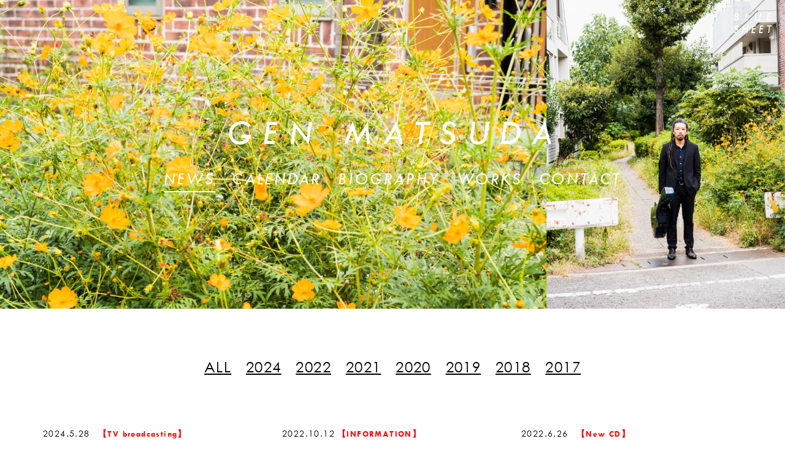

--- FILE ---
content_type: text/html; charset=UTF-8
request_url: https://genmatsuda.b-sheet.jp/en/category/news/
body_size: 14334
content:
<!DOCTYPE html>
<html lang="en-US">
<head>
	<meta charset="UTF-8">
	<meta name="viewport" content="width=device-width, initial-scale=1">
	<meta name='robots' content='noindex, follow' />
	<style>img:is([sizes="auto" i], [sizes^="auto," i]) { contain-intrinsic-size: 3000px 1500px }</style>
	
	<!-- This site is optimized with the Yoast SEO plugin v26.8 - https://yoast.com/product/yoast-seo-wordpress/ -->
	<title>NEWS アーカイブ - GEN MATSUDA</title>
	<meta property="og:locale" content="en_US" />
	<meta property="og:type" content="article" />
	<meta property="og:title" content="NEWS アーカイブ - GEN MATSUDA" />
	<meta property="og:url" content="https://genmatsuda.b-sheet.jp/category/news/" />
	<meta property="og:site_name" content="GEN MATSUDA" />
	<meta property="og:image" content="https://genmatsuda.b-sheet.jp/wp-content/uploads/2018/10/sns_gen.png" />
	<meta property="og:image:width" content="1200" />
	<meta property="og:image:height" content="630" />
	<meta property="og:image:type" content="image/png" />
	<meta name="twitter:card" content="summary_large_image" />
	<script type="application/ld+json" class="yoast-schema-graph">{"@context":"https://schema.org","@graph":[{"@type":"CollectionPage","@id":"https://genmatsuda.b-sheet.jp/category/news/","url":"https://genmatsuda.b-sheet.jp/category/news/","name":"NEWS アーカイブ - GEN MATSUDA","isPartOf":{"@id":"https://genmatsuda.b-sheet.jp/#website"},"breadcrumb":{"@id":"https://genmatsuda.b-sheet.jp/category/news/#breadcrumb"},"inLanguage":"en-US"},{"@type":"BreadcrumbList","@id":"https://genmatsuda.b-sheet.jp/category/news/#breadcrumb","itemListElement":[{"@type":"ListItem","position":1,"name":"ホーム","item":"https://genmatsuda.b-sheet.jp/"},{"@type":"ListItem","position":2,"name":"NEWS"}]},{"@type":"WebSite","@id":"https://genmatsuda.b-sheet.jp/#website","url":"https://genmatsuda.b-sheet.jp/","name":"GEN MATSUDA","description":"松田弦（Gen Matsuda）は東京国際ギターコンクール、アントニー国際ギターコンクール第1位のクラシックギタリスト。朴葵姫らとのタレガ・ギターカルテットでも活躍。2016年Ｂ→Ｃ出演。高知県出身。CD「武満徹：海へ」「エヴァ―グリーン」","potentialAction":[{"@type":"SearchAction","target":{"@type":"EntryPoint","urlTemplate":"https://genmatsuda.b-sheet.jp/?s={search_term_string}"},"query-input":{"@type":"PropertyValueSpecification","valueRequired":true,"valueName":"search_term_string"}}],"inLanguage":"en-US"}]}</script>
	<!-- / Yoast SEO plugin. -->


<link rel='dns-prefetch' href='//stats.wp.com' />
<link rel='dns-prefetch' href='//v0.wordpress.com' />
<link rel="alternate" type="application/rss+xml" title="GEN MATSUDA &raquo; Feed" href="https://genmatsuda.b-sheet.jp/en/feed/" />
<link rel="alternate" type="application/rss+xml" title="GEN MATSUDA &raquo; Comments Feed" href="https://genmatsuda.b-sheet.jp/en/comments/feed/" />
<link rel="alternate" type="application/rss+xml" title="GEN MATSUDA &raquo; NEWS Category Feed" href="https://genmatsuda.b-sheet.jp/en/category/news/feed/" />
<script type="text/javascript">
/* <![CDATA[ */
window._wpemojiSettings = {"baseUrl":"https:\/\/s.w.org\/images\/core\/emoji\/16.0.1\/72x72\/","ext":".png","svgUrl":"https:\/\/s.w.org\/images\/core\/emoji\/16.0.1\/svg\/","svgExt":".svg","source":{"concatemoji":"https:\/\/genmatsuda.b-sheet.jp\/wp-includes\/js\/wp-emoji-release.min.js?ver=6.8.3"}};
/*! This file is auto-generated */
!function(s,n){var o,i,e;function c(e){try{var t={supportTests:e,timestamp:(new Date).valueOf()};sessionStorage.setItem(o,JSON.stringify(t))}catch(e){}}function p(e,t,n){e.clearRect(0,0,e.canvas.width,e.canvas.height),e.fillText(t,0,0);var t=new Uint32Array(e.getImageData(0,0,e.canvas.width,e.canvas.height).data),a=(e.clearRect(0,0,e.canvas.width,e.canvas.height),e.fillText(n,0,0),new Uint32Array(e.getImageData(0,0,e.canvas.width,e.canvas.height).data));return t.every(function(e,t){return e===a[t]})}function u(e,t){e.clearRect(0,0,e.canvas.width,e.canvas.height),e.fillText(t,0,0);for(var n=e.getImageData(16,16,1,1),a=0;a<n.data.length;a++)if(0!==n.data[a])return!1;return!0}function f(e,t,n,a){switch(t){case"flag":return n(e,"\ud83c\udff3\ufe0f\u200d\u26a7\ufe0f","\ud83c\udff3\ufe0f\u200b\u26a7\ufe0f")?!1:!n(e,"\ud83c\udde8\ud83c\uddf6","\ud83c\udde8\u200b\ud83c\uddf6")&&!n(e,"\ud83c\udff4\udb40\udc67\udb40\udc62\udb40\udc65\udb40\udc6e\udb40\udc67\udb40\udc7f","\ud83c\udff4\u200b\udb40\udc67\u200b\udb40\udc62\u200b\udb40\udc65\u200b\udb40\udc6e\u200b\udb40\udc67\u200b\udb40\udc7f");case"emoji":return!a(e,"\ud83e\udedf")}return!1}function g(e,t,n,a){var r="undefined"!=typeof WorkerGlobalScope&&self instanceof WorkerGlobalScope?new OffscreenCanvas(300,150):s.createElement("canvas"),o=r.getContext("2d",{willReadFrequently:!0}),i=(o.textBaseline="top",o.font="600 32px Arial",{});return e.forEach(function(e){i[e]=t(o,e,n,a)}),i}function t(e){var t=s.createElement("script");t.src=e,t.defer=!0,s.head.appendChild(t)}"undefined"!=typeof Promise&&(o="wpEmojiSettingsSupports",i=["flag","emoji"],n.supports={everything:!0,everythingExceptFlag:!0},e=new Promise(function(e){s.addEventListener("DOMContentLoaded",e,{once:!0})}),new Promise(function(t){var n=function(){try{var e=JSON.parse(sessionStorage.getItem(o));if("object"==typeof e&&"number"==typeof e.timestamp&&(new Date).valueOf()<e.timestamp+604800&&"object"==typeof e.supportTests)return e.supportTests}catch(e){}return null}();if(!n){if("undefined"!=typeof Worker&&"undefined"!=typeof OffscreenCanvas&&"undefined"!=typeof URL&&URL.createObjectURL&&"undefined"!=typeof Blob)try{var e="postMessage("+g.toString()+"("+[JSON.stringify(i),f.toString(),p.toString(),u.toString()].join(",")+"));",a=new Blob([e],{type:"text/javascript"}),r=new Worker(URL.createObjectURL(a),{name:"wpTestEmojiSupports"});return void(r.onmessage=function(e){c(n=e.data),r.terminate(),t(n)})}catch(e){}c(n=g(i,f,p,u))}t(n)}).then(function(e){for(var t in e)n.supports[t]=e[t],n.supports.everything=n.supports.everything&&n.supports[t],"flag"!==t&&(n.supports.everythingExceptFlag=n.supports.everythingExceptFlag&&n.supports[t]);n.supports.everythingExceptFlag=n.supports.everythingExceptFlag&&!n.supports.flag,n.DOMReady=!1,n.readyCallback=function(){n.DOMReady=!0}}).then(function(){return e}).then(function(){var e;n.supports.everything||(n.readyCallback(),(e=n.source||{}).concatemoji?t(e.concatemoji):e.wpemoji&&e.twemoji&&(t(e.twemoji),t(e.wpemoji)))}))}((window,document),window._wpemojiSettings);
/* ]]> */
</script>
<style id='wp-emoji-styles-inline-css' type='text/css'>

	img.wp-smiley, img.emoji {
		display: inline !important;
		border: none !important;
		box-shadow: none !important;
		height: 1em !important;
		width: 1em !important;
		margin: 0 0.07em !important;
		vertical-align: -0.1em !important;
		background: none !important;
		padding: 0 !important;
	}
</style>
<link rel='stylesheet' id='wp-block-library-css' href='https://genmatsuda.b-sheet.jp/wp-includes/css/dist/block-library/style.min.css?ver=6.8.3' type='text/css' media='all' />
<style id='classic-theme-styles-inline-css' type='text/css'>
/*! This file is auto-generated */
.wp-block-button__link{color:#fff;background-color:#32373c;border-radius:9999px;box-shadow:none;text-decoration:none;padding:calc(.667em + 2px) calc(1.333em + 2px);font-size:1.125em}.wp-block-file__button{background:#32373c;color:#fff;text-decoration:none}
</style>
<link rel='stylesheet' id='mediaelement-css' href='https://genmatsuda.b-sheet.jp/wp-includes/js/mediaelement/mediaelementplayer-legacy.min.css?ver=4.2.17' type='text/css' media='all' />
<link rel='stylesheet' id='wp-mediaelement-css' href='https://genmatsuda.b-sheet.jp/wp-includes/js/mediaelement/wp-mediaelement.min.css?ver=6.8.3' type='text/css' media='all' />
<style id='jetpack-sharing-buttons-style-inline-css' type='text/css'>
.jetpack-sharing-buttons__services-list{display:flex;flex-direction:row;flex-wrap:wrap;gap:0;list-style-type:none;margin:5px;padding:0}.jetpack-sharing-buttons__services-list.has-small-icon-size{font-size:12px}.jetpack-sharing-buttons__services-list.has-normal-icon-size{font-size:16px}.jetpack-sharing-buttons__services-list.has-large-icon-size{font-size:24px}.jetpack-sharing-buttons__services-list.has-huge-icon-size{font-size:36px}@media print{.jetpack-sharing-buttons__services-list{display:none!important}}.editor-styles-wrapper .wp-block-jetpack-sharing-buttons{gap:0;padding-inline-start:0}ul.jetpack-sharing-buttons__services-list.has-background{padding:1.25em 2.375em}
</style>
<style id='global-styles-inline-css' type='text/css'>
:root{--wp--preset--aspect-ratio--square: 1;--wp--preset--aspect-ratio--4-3: 4/3;--wp--preset--aspect-ratio--3-4: 3/4;--wp--preset--aspect-ratio--3-2: 3/2;--wp--preset--aspect-ratio--2-3: 2/3;--wp--preset--aspect-ratio--16-9: 16/9;--wp--preset--aspect-ratio--9-16: 9/16;--wp--preset--color--black: #000000;--wp--preset--color--cyan-bluish-gray: #abb8c3;--wp--preset--color--white: #ffffff;--wp--preset--color--pale-pink: #f78da7;--wp--preset--color--vivid-red: #cf2e2e;--wp--preset--color--luminous-vivid-orange: #ff6900;--wp--preset--color--luminous-vivid-amber: #fcb900;--wp--preset--color--light-green-cyan: #7bdcb5;--wp--preset--color--vivid-green-cyan: #00d084;--wp--preset--color--pale-cyan-blue: #8ed1fc;--wp--preset--color--vivid-cyan-blue: #0693e3;--wp--preset--color--vivid-purple: #9b51e0;--wp--preset--gradient--vivid-cyan-blue-to-vivid-purple: linear-gradient(135deg,rgba(6,147,227,1) 0%,rgb(155,81,224) 100%);--wp--preset--gradient--light-green-cyan-to-vivid-green-cyan: linear-gradient(135deg,rgb(122,220,180) 0%,rgb(0,208,130) 100%);--wp--preset--gradient--luminous-vivid-amber-to-luminous-vivid-orange: linear-gradient(135deg,rgba(252,185,0,1) 0%,rgba(255,105,0,1) 100%);--wp--preset--gradient--luminous-vivid-orange-to-vivid-red: linear-gradient(135deg,rgba(255,105,0,1) 0%,rgb(207,46,46) 100%);--wp--preset--gradient--very-light-gray-to-cyan-bluish-gray: linear-gradient(135deg,rgb(238,238,238) 0%,rgb(169,184,195) 100%);--wp--preset--gradient--cool-to-warm-spectrum: linear-gradient(135deg,rgb(74,234,220) 0%,rgb(151,120,209) 20%,rgb(207,42,186) 40%,rgb(238,44,130) 60%,rgb(251,105,98) 80%,rgb(254,248,76) 100%);--wp--preset--gradient--blush-light-purple: linear-gradient(135deg,rgb(255,206,236) 0%,rgb(152,150,240) 100%);--wp--preset--gradient--blush-bordeaux: linear-gradient(135deg,rgb(254,205,165) 0%,rgb(254,45,45) 50%,rgb(107,0,62) 100%);--wp--preset--gradient--luminous-dusk: linear-gradient(135deg,rgb(255,203,112) 0%,rgb(199,81,192) 50%,rgb(65,88,208) 100%);--wp--preset--gradient--pale-ocean: linear-gradient(135deg,rgb(255,245,203) 0%,rgb(182,227,212) 50%,rgb(51,167,181) 100%);--wp--preset--gradient--electric-grass: linear-gradient(135deg,rgb(202,248,128) 0%,rgb(113,206,126) 100%);--wp--preset--gradient--midnight: linear-gradient(135deg,rgb(2,3,129) 0%,rgb(40,116,252) 100%);--wp--preset--font-size--small: 13px;--wp--preset--font-size--medium: 20px;--wp--preset--font-size--large: 36px;--wp--preset--font-size--x-large: 42px;--wp--preset--spacing--20: 0.44rem;--wp--preset--spacing--30: 0.67rem;--wp--preset--spacing--40: 1rem;--wp--preset--spacing--50: 1.5rem;--wp--preset--spacing--60: 2.25rem;--wp--preset--spacing--70: 3.38rem;--wp--preset--spacing--80: 5.06rem;--wp--preset--shadow--natural: 6px 6px 9px rgba(0, 0, 0, 0.2);--wp--preset--shadow--deep: 12px 12px 50px rgba(0, 0, 0, 0.4);--wp--preset--shadow--sharp: 6px 6px 0px rgba(0, 0, 0, 0.2);--wp--preset--shadow--outlined: 6px 6px 0px -3px rgba(255, 255, 255, 1), 6px 6px rgba(0, 0, 0, 1);--wp--preset--shadow--crisp: 6px 6px 0px rgba(0, 0, 0, 1);}:where(.is-layout-flex){gap: 0.5em;}:where(.is-layout-grid){gap: 0.5em;}body .is-layout-flex{display: flex;}.is-layout-flex{flex-wrap: wrap;align-items: center;}.is-layout-flex > :is(*, div){margin: 0;}body .is-layout-grid{display: grid;}.is-layout-grid > :is(*, div){margin: 0;}:where(.wp-block-columns.is-layout-flex){gap: 2em;}:where(.wp-block-columns.is-layout-grid){gap: 2em;}:where(.wp-block-post-template.is-layout-flex){gap: 1.25em;}:where(.wp-block-post-template.is-layout-grid){gap: 1.25em;}.has-black-color{color: var(--wp--preset--color--black) !important;}.has-cyan-bluish-gray-color{color: var(--wp--preset--color--cyan-bluish-gray) !important;}.has-white-color{color: var(--wp--preset--color--white) !important;}.has-pale-pink-color{color: var(--wp--preset--color--pale-pink) !important;}.has-vivid-red-color{color: var(--wp--preset--color--vivid-red) !important;}.has-luminous-vivid-orange-color{color: var(--wp--preset--color--luminous-vivid-orange) !important;}.has-luminous-vivid-amber-color{color: var(--wp--preset--color--luminous-vivid-amber) !important;}.has-light-green-cyan-color{color: var(--wp--preset--color--light-green-cyan) !important;}.has-vivid-green-cyan-color{color: var(--wp--preset--color--vivid-green-cyan) !important;}.has-pale-cyan-blue-color{color: var(--wp--preset--color--pale-cyan-blue) !important;}.has-vivid-cyan-blue-color{color: var(--wp--preset--color--vivid-cyan-blue) !important;}.has-vivid-purple-color{color: var(--wp--preset--color--vivid-purple) !important;}.has-black-background-color{background-color: var(--wp--preset--color--black) !important;}.has-cyan-bluish-gray-background-color{background-color: var(--wp--preset--color--cyan-bluish-gray) !important;}.has-white-background-color{background-color: var(--wp--preset--color--white) !important;}.has-pale-pink-background-color{background-color: var(--wp--preset--color--pale-pink) !important;}.has-vivid-red-background-color{background-color: var(--wp--preset--color--vivid-red) !important;}.has-luminous-vivid-orange-background-color{background-color: var(--wp--preset--color--luminous-vivid-orange) !important;}.has-luminous-vivid-amber-background-color{background-color: var(--wp--preset--color--luminous-vivid-amber) !important;}.has-light-green-cyan-background-color{background-color: var(--wp--preset--color--light-green-cyan) !important;}.has-vivid-green-cyan-background-color{background-color: var(--wp--preset--color--vivid-green-cyan) !important;}.has-pale-cyan-blue-background-color{background-color: var(--wp--preset--color--pale-cyan-blue) !important;}.has-vivid-cyan-blue-background-color{background-color: var(--wp--preset--color--vivid-cyan-blue) !important;}.has-vivid-purple-background-color{background-color: var(--wp--preset--color--vivid-purple) !important;}.has-black-border-color{border-color: var(--wp--preset--color--black) !important;}.has-cyan-bluish-gray-border-color{border-color: var(--wp--preset--color--cyan-bluish-gray) !important;}.has-white-border-color{border-color: var(--wp--preset--color--white) !important;}.has-pale-pink-border-color{border-color: var(--wp--preset--color--pale-pink) !important;}.has-vivid-red-border-color{border-color: var(--wp--preset--color--vivid-red) !important;}.has-luminous-vivid-orange-border-color{border-color: var(--wp--preset--color--luminous-vivid-orange) !important;}.has-luminous-vivid-amber-border-color{border-color: var(--wp--preset--color--luminous-vivid-amber) !important;}.has-light-green-cyan-border-color{border-color: var(--wp--preset--color--light-green-cyan) !important;}.has-vivid-green-cyan-border-color{border-color: var(--wp--preset--color--vivid-green-cyan) !important;}.has-pale-cyan-blue-border-color{border-color: var(--wp--preset--color--pale-cyan-blue) !important;}.has-vivid-cyan-blue-border-color{border-color: var(--wp--preset--color--vivid-cyan-blue) !important;}.has-vivid-purple-border-color{border-color: var(--wp--preset--color--vivid-purple) !important;}.has-vivid-cyan-blue-to-vivid-purple-gradient-background{background: var(--wp--preset--gradient--vivid-cyan-blue-to-vivid-purple) !important;}.has-light-green-cyan-to-vivid-green-cyan-gradient-background{background: var(--wp--preset--gradient--light-green-cyan-to-vivid-green-cyan) !important;}.has-luminous-vivid-amber-to-luminous-vivid-orange-gradient-background{background: var(--wp--preset--gradient--luminous-vivid-amber-to-luminous-vivid-orange) !important;}.has-luminous-vivid-orange-to-vivid-red-gradient-background{background: var(--wp--preset--gradient--luminous-vivid-orange-to-vivid-red) !important;}.has-very-light-gray-to-cyan-bluish-gray-gradient-background{background: var(--wp--preset--gradient--very-light-gray-to-cyan-bluish-gray) !important;}.has-cool-to-warm-spectrum-gradient-background{background: var(--wp--preset--gradient--cool-to-warm-spectrum) !important;}.has-blush-light-purple-gradient-background{background: var(--wp--preset--gradient--blush-light-purple) !important;}.has-blush-bordeaux-gradient-background{background: var(--wp--preset--gradient--blush-bordeaux) !important;}.has-luminous-dusk-gradient-background{background: var(--wp--preset--gradient--luminous-dusk) !important;}.has-pale-ocean-gradient-background{background: var(--wp--preset--gradient--pale-ocean) !important;}.has-electric-grass-gradient-background{background: var(--wp--preset--gradient--electric-grass) !important;}.has-midnight-gradient-background{background: var(--wp--preset--gradient--midnight) !important;}.has-small-font-size{font-size: var(--wp--preset--font-size--small) !important;}.has-medium-font-size{font-size: var(--wp--preset--font-size--medium) !important;}.has-large-font-size{font-size: var(--wp--preset--font-size--large) !important;}.has-x-large-font-size{font-size: var(--wp--preset--font-size--x-large) !important;}
:where(.wp-block-post-template.is-layout-flex){gap: 1.25em;}:where(.wp-block-post-template.is-layout-grid){gap: 1.25em;}
:where(.wp-block-columns.is-layout-flex){gap: 2em;}:where(.wp-block-columns.is-layout-grid){gap: 2em;}
:root :where(.wp-block-pullquote){font-size: 1.5em;line-height: 1.6;}
</style>
<link rel='stylesheet' id='bogo-css' href='https://genmatsuda.b-sheet.jp/wp-content/plugins/bogo/includes/css/style.css?ver=3.9.1' type='text/css' media='all' />
<link rel='stylesheet' id='_dev-style-css' href='https://genmatsuda.b-sheet.jp/wp-content/themes/genmatsuda.b-sheet.jp/style.css?ver=6.8.3' type='text/css' media='all' />
<script type="text/javascript" src="https://genmatsuda.b-sheet.jp/wp-includes/js/jquery/jquery.min.js?ver=3.7.1" id="jquery-core-js"></script>
<script type="text/javascript" src="https://genmatsuda.b-sheet.jp/wp-includes/js/jquery/jquery-migrate.min.js?ver=3.4.1" id="jquery-migrate-js"></script>
<link rel="https://api.w.org/" href="https://genmatsuda.b-sheet.jp/en/wp-json/" /><link rel="alternate" title="JSON" type="application/json" href="https://genmatsuda.b-sheet.jp/en/wp-json/wp/v2/categories/1" /><link rel="EditURI" type="application/rsd+xml" title="RSD" href="https://genmatsuda.b-sheet.jp/xmlrpc.php?rsd" />
<link rel="alternate" href="https://genmatsuda.b-sheet.jp/category/news/" hreflang="ja" />
<link rel="alternate" href="https://genmatsuda.b-sheet.jp/en/category/news/" hreflang="en-US" />
	<style>img#wpstats{display:none}</style>
		<style type="text/css">.recentcomments a{display:inline !important;padding:0 !important;margin:0 !important;}</style><link rel="icon" href="https://genmatsuda.b-sheet.jp/wp-content/uploads/2017/08/cropped-favicon-32x32.png" sizes="32x32" />
<link rel="icon" href="https://genmatsuda.b-sheet.jp/wp-content/uploads/2017/08/cropped-favicon-192x192.png" sizes="192x192" />
<link rel="apple-touch-icon" href="https://genmatsuda.b-sheet.jp/wp-content/uploads/2017/08/cropped-favicon-180x180.png" />
<meta name="msapplication-TileImage" content="https://genmatsuda.b-sheet.jp/wp-content/uploads/2017/08/cropped-favicon-270x270.png" />
	<script type="text/javascript">
		(function(i,s,o,g,r,a,m){i['GoogleAnalyticsObject']=r;i[r]=i[r]||function(){
	  (i[r].q=i[r].q||[]).push(arguments)},i[r].l=1*new Date();a=s.createElement(o),
	  m=s.getElementsByTagName(o)[0];a.async=1;a.src=g;m.parentNode.insertBefore(a,m)
	  })(window,document,'script','//www.google-analytics.com/analytics.js','ga');
	  ga('create', 'UA-XXXXXXXX-Y', 'example.com');
	  ga('send', 'pageview');
	</script>
	<!-- Google Analytics -->
</head>

<body class="archive category category-news category-1 wp-theme-genmatsudab-sheetjp drawer drawer--left en-US">
<div id="page" class="hfeed site">
	<a class="skip-link screen-reader-text" href="#content">Skip to content</a>

	<header class="site-header header--not-top" role="banner">
		<div class="site-branding container">
			<nav class="navbar navbar-default" role="navigation">
				<div class="menu-main-menu-en-container"><ul id="menu-main-menu-en" class="nav navbar-nav"><li id="menu-item-174" class="menu-01 menu-item menu-item-type-taxonomy menu-item-object-category current-menu-item menu-item-174"><a href="https://genmatsuda.b-sheet.jp/en/category/news/" aria-current="page">NEWS</a></li>
<li id="menu-item-175" class="menu-02 menu-item menu-item-type-post_type_archive menu-item-object-calendar menu-item-175"><a href="https://genmatsuda.b-sheet.jp/en/calendar/">CALENDAR</a></li>
<li id="menu-item-178" class="menu-03 menu-item menu-item-type-post_type menu-item-object-page menu-item-178"><a href="https://genmatsuda.b-sheet.jp/en/biography/">BIOGRAPHY</a></li>
<li id="menu-item-304" class="menu-04 menu-item menu-item-type-post_type_archive menu-item-object-works menu-item-304"><a href="https://genmatsuda.b-sheet.jp/en/works/">WORKS</a></li>
<li id="menu-item-173" class="menu-05 menu-item menu-item-type-post_type menu-item-object-page menu-item-173"><a href="https://genmatsuda.b-sheet.jp/en/contact/">CONTACT</a></li>
</ul></div>			</nav><!-- .navbar -->
		</div><!-- .site-branding -->
	</header><!-- #masthead -->

	<header role="banner">
	  <button type="button" class="drawer-toggle drawer-hamburger">
	    <span class="sr-only">toggle navigation</span>
	    <span class="drawer-hamburger-icon"></span>
	    <span class="text">MENU</span>
	  </button>

		<nav class="drawer-nav" role="navigation">
	    <ul class="drawer-menu">
		    <div class="menu-main-menu-en-container"><ul id="menu-main-menu-en-1" class="menu"><li class="menu-01 menu-item menu-item-type-taxonomy menu-item-object-category current-menu-item menu-item-174"><a href="https://genmatsuda.b-sheet.jp/en/category/news/" aria-current="page">NEWS</a></li>
<li class="menu-02 menu-item menu-item-type-post_type_archive menu-item-object-calendar menu-item-175"><a href="https://genmatsuda.b-sheet.jp/en/calendar/">CALENDAR</a></li>
<li class="menu-03 menu-item menu-item-type-post_type menu-item-object-page menu-item-178"><a href="https://genmatsuda.b-sheet.jp/en/biography/">BIOGRAPHY</a></li>
<li class="menu-04 menu-item menu-item-type-post_type_archive menu-item-object-works menu-item-304"><a href="https://genmatsuda.b-sheet.jp/en/works/">WORKS</a></li>
<li class="menu-05 menu-item menu-item-type-post_type menu-item-object-page menu-item-173"><a href="https://genmatsuda.b-sheet.jp/en/contact/">CONTACT</a></li>
</ul></div>	    </ul><!-- /.drawer-menu -->
	  </nav><!-- /.drawer-nav -->
	 </header>

	<div id="content" class="site-content">
	<div id="primary" class="content-area">
		<main id="main" class="site-main" role="main">

  <section>
    <div class="section__content">
      <h1 class="site-title"><a href="https://genmatsuda.b-sheet.jp/en/">GEN MATSUDA</a></h1>

      <nav class="menu menu-hero">
        <ul id="menu-main-menu-en-2" class="menu"><li class="menu-01 menu-item menu-item-type-taxonomy menu-item-object-category current-menu-item menu-item-174"><a href="https://genmatsuda.b-sheet.jp/en/category/news/" aria-current="page">NEWS</a></li>
<li class="menu-02 menu-item menu-item-type-post_type_archive menu-item-object-calendar menu-item-175"><a href="https://genmatsuda.b-sheet.jp/en/calendar/">CALENDAR</a></li>
<li class="menu-03 menu-item menu-item-type-post_type menu-item-object-page menu-item-178"><a href="https://genmatsuda.b-sheet.jp/en/biography/">BIOGRAPHY</a></li>
<li class="menu-04 menu-item menu-item-type-post_type_archive menu-item-object-works menu-item-304"><a href="https://genmatsuda.b-sheet.jp/en/works/">WORKS</a></li>
<li class="menu-05 menu-item menu-item-type-post_type menu-item-object-page menu-item-173"><a href="https://genmatsuda.b-sheet.jp/en/contact/">CONTACT</a></li>
</ul>      </nav><!-- /.menu -->

      <h2 class="mobile-title">
        <span class="main">NEWS</span>      </h2><!-- /.mobile-title -->
    </div><!-- /.section__content -->

          <a class="header-links" href="https://b-sheet.jp/en/"><img src="https://genmatsuda.b-sheet.jp/wp-content/themes/genmatsuda.b-sheet.jp/img/top-logo.svg" alt=""></a>
    
      </section>

  <ul class="bg">
          <li class="li-bg-1" style="background:url(https://genmatsuda.b-sheet.jp/wp-content/uploads/2017/10/1_news-2.jpg) center center/cover no-repeat;-webkit-background-size:cover;-moz-background-size:cover;-o-background-size:cover;background-size:cover;"></li>
          <li class="li-bg-2" style="background:url(https://genmatsuda.b-sheet.jp/wp-content/uploads/2017/10/2_calendar-2.jpg) center center/cover no-repeat;-webkit-background-size:cover;-moz-background-size:cover;-o-background-size:cover;background-size:cover;"></li>
          <li class="li-bg-3" style="background:url(https://genmatsuda.b-sheet.jp/wp-content/uploads/2017/10/3_biography-2.jpg) center center/cover no-repeat;-webkit-background-size:cover;-moz-background-size:cover;-o-background-size:cover;background-size:cover;"></li>
          <li class="li-bg-4" style="background:url(https://genmatsuda.b-sheet.jp/wp-content/uploads/2017/10/4_works-2.jpg) center center/cover no-repeat;-webkit-background-size:cover;-moz-background-size:cover;-o-background-size:cover;background-size:cover;"></li>
          <li class="li-bg-5" style="background:url(https://genmatsuda.b-sheet.jp/wp-content/uploads/2017/10/5_contact.jpg) center center/cover no-repeat;-webkit-background-size:cover;-moz-background-size:cover;-o-background-size:cover;background-size:cover;"></li>
          <li class="li-bg-6" style="background:url(https://genmatsuda.b-sheet.jp/wp-content/uploads/2017/10/0_top-2.jpg) center center/cover no-repeat;-webkit-background-size:cover;-moz-background-size:cover;-o-background-size:cover;background-size:cover;"></li>
      </ul><!-- /.bg -->

</main><!-- #main -->	</div><!-- #primary -->

	<section class="top-section">
		<div class="container news-container">
			<ul class="section-menu">
				<li><div class="filter" data-filter="all">ALL</div></li><li><div class="filter" data-filter=".2024">2024</div></li><li><div class="filter" data-filter=".2022">2022</div></li><li><div class="filter" data-filter=".2021">2021</div></li><li><div class="filter" data-filter=".2020">2020</div></li><li><div class="filter" data-filter=".2019">2019</div></li><li><div class="filter" data-filter=".2018">2018</div></li><li><div class="filter" data-filter=".2017">2017</div></li>			</ul><!-- /.section-menu -->

			<div class="row mix-container">
								      				      	<div class="col-xs-12 col-md-4 news-container__card news matchHeight mix 2024">
		      		<p class="date">2024.5.28</p>
		      		<p><span style="color: #ff0000;"><strong>【TV broadcasting】</strong></span><br />
<img fetchpriority="high" decoding="async" class="alignnone size-medium wp-image-2133" src="https://genmatsuda.b-sheet.jp/wp-content/uploads/2024/05/2024-06-22-ongakukosaten-300x172.jpeg" alt="" width="300" height="172" srcset="https://genmatsuda.b-sheet.jp/wp-content/uploads/2024/05/2024-06-22-ongakukosaten-300x172.jpeg 300w, https://genmatsuda.b-sheet.jp/wp-content/uploads/2024/05/2024-06-22-ongakukosaten-1024x588.jpeg 1024w, https://genmatsuda.b-sheet.jp/wp-content/uploads/2024/05/2024-06-22-ongakukosaten-768x441.jpeg 768w, https://genmatsuda.b-sheet.jp/wp-content/uploads/2024/05/2024-06-22-ongakukosaten.jpeg 1149w" sizes="(max-width: 300px) 100vw, 300px" /><br />
Gen Matsuda will appear as a guest on the popular music program <span style="color: #ff0000;"><strong>&#8220;Ongaku Kosaten&#8221; on BS-TV Tokyo on Saturday, June 22</strong></span>. Matsuda performed &#8220;Fuoco&#8221; by Dyens and &#8220;Grand Duo Concertant, Op. 85&#8221; by Mauro Giuliani with Yasuko Ohtani, violinist.</p>
		      	</div><!-- /.news-container__card -->
		      		      	<div class="col-xs-12 col-md-4 news-container__card news matchHeight mix 2022">
		      		<p class="date">2022.10.12</p>
		      		<p><span style="color: #ff0000;"><strong>【INFORMATION】<br />
</strong></span>Gen Matsuda’s CD &#8220;gen-soul&#8221; and  &#8220;esperanza&#8221; can be purchased at the sollowing stores.  applemusic/Spotify/amazon music/YouTubeMusic<br />
<img decoding="async" class="alignnone size-full wp-image-1138" src="https://genmatsuda.b-sheet.jp/wp-content/uploads/2013/04/gen-soul.jpg" alt="" width="256" height="256" srcset="https://genmatsuda.b-sheet.jp/wp-content/uploads/2013/04/gen-soul.jpg 256w, https://genmatsuda.b-sheet.jp/wp-content/uploads/2013/04/gen-soul-150x150.jpg 150w" sizes="(max-width: 256px) 100vw, 256px" /><br />
<strong>弦想 ~gen soul~<br />
</strong>https://lnk.to/0j3DLjAZ<br />
<img decoding="async" class="alignnone size-full wp-image-1137" src="https://genmatsuda.b-sheet.jp/wp-content/uploads/2014/04/esperanza.jpg" alt="" width="256" height="256" srcset="https://genmatsuda.b-sheet.jp/wp-content/uploads/2014/04/esperanza.jpg 256w, https://genmatsuda.b-sheet.jp/wp-content/uploads/2014/04/esperanza-150x150.jpg 150w" sizes="(max-width: 256px) 100vw, 256px" /><br />
<strong>esperanza<br />
</strong>https://lnk.to/8Nn873ZR</p>
		      	</div><!-- /.news-container__card -->
		      		      	<div class="col-xs-12 col-md-4 news-container__card news matchHeight mix 2022">
		      		<p class="date">2022.6.26</p>
		      		<p><span style="color: #ff0000;"><strong>【New CD】</strong></span><br />
<img decoding="async" class="alignnone size-medium wp-image-1937" src="https://genmatsuda.b-sheet.jp/wp-content/uploads/2022/06/FOCD9869-300x300.jpg" alt="" width="300" height="300" srcset="https://genmatsuda.b-sheet.jp/wp-content/uploads/2022/06/FOCD9869-300x300.jpg 300w, https://genmatsuda.b-sheet.jp/wp-content/uploads/2022/06/FOCD9869-1024x1024.jpg 1024w, https://genmatsuda.b-sheet.jp/wp-content/uploads/2022/06/FOCD9869-150x150.jpg 150w, https://genmatsuda.b-sheet.jp/wp-content/uploads/2022/06/FOCD9869-768x768.jpg 768w, https://genmatsuda.b-sheet.jp/wp-content/uploads/2022/06/FOCD9869.jpg 1102w" sizes="(max-width: 300px) 100vw, 300px" /><br />
<span style="color: #0000ff;"><strong>Ｇen Ｍatsuda&#8217;s solo CD &#8220;Covers&#8221; </strong></span> was released by Fontec on June 8. ⇒<a href="https://genmatsuda.b-sheet.jp/works/">WORKS</a></p>
		      	</div><!-- /.news-container__card -->
		      		      	<div class="col-xs-12 col-md-4 news-container__card news matchHeight mix 2022">
		      		<p class="date">2022.4.4</p>
		      		<p><span style="color: #ff0000;"><strong>【CONCERT】<br />
<img decoding="async" class="alignnone size-full wp-image-1895" src="https://genmatsuda.b-sheet.jp/wp-content/uploads/2022/04/GenMatsuda_2022-05_HPnews1.jpg" alt="" width="1754" height="1240" srcset="https://genmatsuda.b-sheet.jp/wp-content/uploads/2022/04/GenMatsuda_2022-05_HPnews1.jpg 1754w, https://genmatsuda.b-sheet.jp/wp-content/uploads/2022/04/GenMatsuda_2022-05_HPnews1-300x212.jpg 300w, https://genmatsuda.b-sheet.jp/wp-content/uploads/2022/04/GenMatsuda_2022-05_HPnews1-1024x724.jpg 1024w, https://genmatsuda.b-sheet.jp/wp-content/uploads/2022/04/GenMatsuda_2022-05_HPnews1-768x543.jpg 768w, https://genmatsuda.b-sheet.jp/wp-content/uploads/2022/04/GenMatsuda_2022-05_HPnews1-1536x1086.jpg 1536w" sizes="(max-width: 1754px) 100vw, 1754px" /></strong></span><br />
Gen Matsuda plays Bach, Händel and Rock musics -Radiohead, the Doors, Queen!<br />
<span style="color: #0000ff;"><strong><span style="color: #ff0000;">19:00, Thursday, May 26, 2022</span> at Barocksaal in Kyoto<br />
</strong></span><span style="color: #0000ff;"><strong><span style="color: #ff0000;">14:00, Saturday, May 28, 2022</span> at the Museum of Art, Kochi in Kochi<br />
</strong></span>April 9, Ticket on Sale  ⇒<a href="https://genmatsuda.b-sheet.jp/en/calendar/">CALENDARで</a></p>
		      	</div><!-- /.news-container__card -->
		      		      	<div class="col-xs-12 col-md-4 news-container__card news matchHeight mix 2021">
		      		<p class="date">2021.7.15</p>
		      		<p><span style="color: #ff0000;"><strong>【CONCERT】<br />
<img decoding="async" class="alignnone wp-image-1754" src="https://genmatsuda.b-sheet.jp/wp-content/uploads/2021/07/Astor_Piazzolla-235x300.jpg" alt="" width="150" height="192" srcset="https://genmatsuda.b-sheet.jp/wp-content/uploads/2021/07/Astor_Piazzolla-235x300.jpg 235w, https://genmatsuda.b-sheet.jp/wp-content/uploads/2021/07/Astor_Piazzolla.jpg 650w" sizes="(max-width: 150px) 100vw, 150px" /></strong></span><br />
BLUESHEET presents Gen Matsuda Guitar Recital -Dedicated to Piazzolla&#8217;s 100th anniversary- on October 19 at Oumigakudou, Tokyo. ⇒<a href="https://genmatsuda.b-sheet.jp/en/calendar/">see CALENDAR</a></p>
		      	</div><!-- /.news-container__card -->
		      		      	<div class="col-xs-12 col-md-4 news-container__card news matchHeight mix 2021">
		      		<p class="date">2021.4.20</p>
		      		<p><span style="color: #ff0000;"><strong>【VIDEO】</strong></span><br />
<img decoding="async" class="alignnone size-medium wp-image-1705" src="https://genmatsuda.b-sheet.jp/wp-content/uploads/2021/04/2020-09-20kochi2-300x225.jpg" alt="" width="300" height="225" srcset="https://genmatsuda.b-sheet.jp/wp-content/uploads/2021/04/2020-09-20kochi2-300x225.jpg 300w, https://genmatsuda.b-sheet.jp/wp-content/uploads/2021/04/2020-09-20kochi2-1024x768.jpg 1024w, https://genmatsuda.b-sheet.jp/wp-content/uploads/2021/04/2020-09-20kochi2-768x576.jpg 768w, https://genmatsuda.b-sheet.jp/wp-content/uploads/2021/04/2020-09-20kochi2-1536x1152.jpg 1536w, https://genmatsuda.b-sheet.jp/wp-content/uploads/2021/04/2020-09-20kochi2-2048x1536.jpg 2048w" sizes="(max-width: 300px) 100vw, 300px" /><br />
Enjoy the performances of Gen Matsuda on YouTube! &#8220;<span style="color: #0000ff;"><strong>SUKIYAKI&#8221;, &#8220;Over the Rainbow&#8221;, &#8220;Sevilla&#8221; and more.  </strong></span>⇒<a href="https://www.youtube.com/user/matsudagen/videos">Gen Matsuda channel</a></p>
		      	</div><!-- /.news-container__card -->
		      		      	<div class="col-xs-12 col-md-4 news-container__card news matchHeight mix 2021">
		      		<p class="date">2021.4.20</p>
		      		<p><span style="color: #ff0000;"><strong>【VIDEO】</strong></span><br />
<img decoding="async" class="alignnone size-medium wp-image-1699" src="https://genmatsuda.b-sheet.jp/wp-content/uploads/2021/04/qdpb-300x200.jpg" alt="" width="300" height="200" srcset="https://genmatsuda.b-sheet.jp/wp-content/uploads/2021/04/qdpb-300x200.jpg 300w, https://genmatsuda.b-sheet.jp/wp-content/uploads/2021/04/qdpb-768x512.jpg 768w, https://genmatsuda.b-sheet.jp/wp-content/uploads/2021/04/qdpb.jpg 800w" sizes="(max-width: 300px) 100vw, 300px" /><br />
Nao Yamamoto (ocarina), Shuichi Abiru(dance), Maho Sumiji (dance) and <span style="color: #0000ff;"><strong>Gen Matsuda (guitar)</strong> </span>formed a group<span style="color: #0000ff;"><strong> &#8220;qdpb&#8221;</strong> </span>and released some videos on YouTube. ⇒<a href="https://www.youtube.com/channel/UCld-S8VFiSv2H0OMGk3_PNg/featured">qdpb channell</a></p>
		      	</div><!-- /.news-container__card -->
		      		      	<div class="col-xs-12 col-md-4 news-container__card news matchHeight mix 2020">
		      		<p class="date">2020.8.22</p>
		      		<p><span style="color: #ff0000;"><strong>【CONCERT】</strong></span><br />
<img decoding="async" class="alignnone size-medium wp-image-1562" src="https://genmatsuda.b-sheet.jp/wp-content/uploads/2020/08/f4836ef8f62543f391f864485a9da1c2-212x300.jpg" alt="" width="212" height="300" srcset="https://genmatsuda.b-sheet.jp/wp-content/uploads/2020/08/f4836ef8f62543f391f864485a9da1c2-212x300.jpg 212w, https://genmatsuda.b-sheet.jp/wp-content/uploads/2020/08/f4836ef8f62543f391f864485a9da1c2-724x1024.jpg 724w, https://genmatsuda.b-sheet.jp/wp-content/uploads/2020/08/f4836ef8f62543f391f864485a9da1c2-768x1086.jpg 768w, https://genmatsuda.b-sheet.jp/wp-content/uploads/2020/08/f4836ef8f62543f391f864485a9da1c2-1086x1536.jpg 1086w, https://genmatsuda.b-sheet.jp/wp-content/uploads/2020/08/f4836ef8f62543f391f864485a9da1c2-1448x2048.jpg 1448w, https://genmatsuda.b-sheet.jp/wp-content/uploads/2020/08/f4836ef8f62543f391f864485a9da1c2.jpg 1654w" sizes="(max-width: 212px) 100vw, 212px" /><br />
Gen Matsuda will have three concerts on September 19 and 20 in Kochi. More information⇒<a href="https://genmatsuda.b-sheet.jp/calendar/">CALENDAR</a></p>
		      	</div><!-- /.news-container__card -->
		      		      	<div class="col-xs-12 col-md-4 news-container__card news matchHeight mix 2020">
		      		<p class="date">2020.8.22</p>
		      		<p><strong><span style="color: #ff0000;">【VIDEO】</span></strong><br />
<img decoding="async" class="alignnone size-medium wp-image-1576" src="https://genmatsuda.b-sheet.jp/wp-content/uploads/2020/08/5b35cf1e3fcda88809ded96389ba3a62-300x174.png" alt="" width="300" height="174" srcset="https://genmatsuda.b-sheet.jp/wp-content/uploads/2020/08/5b35cf1e3fcda88809ded96389ba3a62-300x174.png 300w, https://genmatsuda.b-sheet.jp/wp-content/uploads/2020/08/5b35cf1e3fcda88809ded96389ba3a62-768x445.png 768w, https://genmatsuda.b-sheet.jp/wp-content/uploads/2020/08/5b35cf1e3fcda88809ded96389ba3a62.png 974w" sizes="(max-width: 300px) 100vw, 300px" /><br />
<span style="color: #0000ff;"><strong>Gen Matsuda </strong></span>played<span style="color: #000000;"><span style="color: #ff0000;"><strong> &#8220;Nuvole&#8221;</strong> </span>by Katsumi Nagaoka for a short movie. Screenplay: Daisuke Matsuda / Cinematography: Waki Hamatsu / Starring: Shin-ichiro Tokunaga</span>⇒<a href="http://shinichirotokunaga.com/">Shin-ichiro Tokunaga Website</a>　<strong><span style="color: #ff0000;">VIDEO⇒<a style="color: #ff0000;" href="https://cheerforart.jp/detail/3907">Click here!</a></span></strong></p>
<p>&nbsp;</p>
<p>&nbsp;</p>
		      	</div><!-- /.news-container__card -->
		      		      	<div class="col-xs-12 col-md-4 news-container__card news matchHeight mix 2020">
		      		<p class="date">2020.5.7</p>
		      		<p><span style="color: #ff0000;"><strong>【Seaside GalleryｘGen Matsuda 2020】<br />
</strong></span><img decoding="async" class="alignnone size-medium wp-image-1462" src="https://genmatsuda.b-sheet.jp/wp-content/uploads/2020/02/sunabi-teiten-300x225.jpg" alt="" width="300" height="225" srcset="https://genmatsuda.b-sheet.jp/wp-content/uploads/2020/02/sunabi-teiten-300x225.jpg 300w, https://genmatsuda.b-sheet.jp/wp-content/uploads/2020/02/sunabi-teiten-1024x768.jpg 1024w, https://genmatsuda.b-sheet.jp/wp-content/uploads/2020/02/sunabi-teiten-768x576.jpg 768w, https://genmatsuda.b-sheet.jp/wp-content/uploads/2020/02/sunabi-teiten.jpg 1440w" sizes="(max-width: 300px) 100vw, 300px" /><br />
Video and Music for 60 minutes ●January<a href="https://www.instagram.com/p/B6w7ls9njAO/">⇒Sunrise on New Year&#8217;s Day</a>　●February<a href="https://www.instagram.com/p/B8BHifUHvxE/">⇒Wind and Cloud in Winter</a>　●March⇒<a href="https://www.instagram.com/p/B9Lvr3EHEx7/">Dusk and Moonrise</a>　●April⇒<a href="https://www.instagram.com/p/B-cLLGNHq8T/">Stars</a>　●May⇒<a href="https://www.instagram.com/p/B_pWwiTHkJP/">Beach</a></p>
		      	</div><!-- /.news-container__card -->
		      		      	<div class="col-xs-12 col-md-4 news-container__card news matchHeight mix 2020">
		      		<p class="date">2020.5.7</p>
		      		<p><span style="color: #ff0000;"><strong>【Online Lesson】</strong></span><br />
<img decoding="async" class="alignnone size-medium wp-image-1541" src="https://genmatsuda.b-sheet.jp/wp-content/uploads/2020/05/GenMatsuda_OnlineLesson3_j-212x300.jpg" alt="" width="212" height="300" srcset="https://genmatsuda.b-sheet.jp/wp-content/uploads/2020/05/GenMatsuda_OnlineLesson3_j-212x300.jpg 212w, https://genmatsuda.b-sheet.jp/wp-content/uploads/2020/05/GenMatsuda_OnlineLesson3_j-724x1024.jpg 724w, https://genmatsuda.b-sheet.jp/wp-content/uploads/2020/05/GenMatsuda_OnlineLesson3_j-768x1086.jpg 768w, https://genmatsuda.b-sheet.jp/wp-content/uploads/2020/05/GenMatsuda_OnlineLesson3_j-1086x1536.jpg 1086w, https://genmatsuda.b-sheet.jp/wp-content/uploads/2020/05/GenMatsuda_OnlineLesson3_j.jpg 1240w" sizes="(max-width: 212px) 100vw, 212px" /><br />
Gen Matsuda will continue Online Lesson upon request. 1 lesson (30minutes) ¥5,000 / Children (elementary school students) ¥3,000⇒<a href="https://genmatsuda.b-sheet.jp/wp-content/uploads/2020/05/GenMatsuda_OnlineLesson3_p.pdf">information(PDF）</a></p>
		      	</div><!-- /.news-container__card -->
		      		      	<div class="col-xs-12 col-md-4 news-container__card news matchHeight mix 2020">
		      		<p class="date">2020.4.21</p>
		      		<p><span style="color: #ff0000;"><strong>【Online Lesson】</strong></span><br />
<img decoding="async" class="alignnone size-medium wp-image-1533" src="https://genmatsuda.b-sheet.jp/wp-content/uploads/2020/04/GenMatsuda_OnlineLesson2_j-212x300.jpg" alt="" width="212" height="300" srcset="https://genmatsuda.b-sheet.jp/wp-content/uploads/2020/04/GenMatsuda_OnlineLesson2_j-212x300.jpg 212w, https://genmatsuda.b-sheet.jp/wp-content/uploads/2020/04/GenMatsuda_OnlineLesson2_j-724x1024.jpg 724w, https://genmatsuda.b-sheet.jp/wp-content/uploads/2020/04/GenMatsuda_OnlineLesson2_j-768x1086.jpg 768w, https://genmatsuda.b-sheet.jp/wp-content/uploads/2020/04/GenMatsuda_OnlineLesson2_j-1086x1536.jpg 1086w, https://genmatsuda.b-sheet.jp/wp-content/uploads/2020/04/GenMatsuda_OnlineLesson2_j.jpg 1240w" sizes="(max-width: 212px) 100vw, 212px" /><br />
Gen Matsuda offers <span style="color: #0000ff;"><strong>online lessons</strong></span> for a limited time during the emergency declaration (April 16 &#8211; May 6). 1 lesson (30minutes) ¥5,000 / Children (elementary school students) ¥3,000 ⇒<a href="https://genmatsuda.b-sheet.jp/wp-content/uploads/2020/04/GenMatsuda_OnlineLesson2_p.pdf">Infomation(PDF）</a></p>
		      	</div><!-- /.news-container__card -->
		      		      	<div class="col-xs-12 col-md-4 news-container__card news matchHeight mix 2020">
		      		<p class="date">2020.4.10</p>
		      		<p><span style="color: #ff0000;"><strong>【Albums on iTunes】</strong></span><br />
<img decoding="async" class="alignnone size-thumbnail wp-image-1138" src="https://genmatsuda.b-sheet.jp/wp-content/uploads/2013/04/gen-soul-150x150.jpg" alt="" width="150" height="150" srcset="https://genmatsuda.b-sheet.jp/wp-content/uploads/2013/04/gen-soul-150x150.jpg 150w, https://genmatsuda.b-sheet.jp/wp-content/uploads/2013/04/gen-soul.jpg 256w" sizes="(max-width: 150px) 100vw, 150px" /><img decoding="async" class="alignnone size-thumbnail wp-image-1137" src="https://genmatsuda.b-sheet.jp/wp-content/uploads/2014/04/esperanza-150x150.jpg" alt="" width="150" height="150" srcset="https://genmatsuda.b-sheet.jp/wp-content/uploads/2014/04/esperanza-150x150.jpg 150w, https://genmatsuda.b-sheet.jp/wp-content/uploads/2014/04/esperanza.jpg 256w" sizes="(max-width: 150px) 100vw, 150px" /><img decoding="async" class="alignnone size-thumbnail wp-image-1140" src="https://genmatsuda.b-sheet.jp/wp-content/uploads/2009/02/genius-150x150.jpg" alt="" width="150" height="150" srcset="https://genmatsuda.b-sheet.jp/wp-content/uploads/2009/02/genius-150x150.jpg 150w, https://genmatsuda.b-sheet.jp/wp-content/uploads/2009/02/genius.jpg 300w" sizes="(max-width: 150px) 100vw, 150px" /><br />
Gen Matsuda&#8217;s album<span style="color: #0000ff;"><strong> &#8220;gen-soul&#8221;</strong> </span>and<span style="color: #0000ff;"><strong> &#8220;Esperanza&#8221;</strong> </span>can be purchased on iTunes, Spotify, Apple Music, etc. <span style="color: #0000ff;"><strong>&#8220;Genius&#8221;</strong><span style="color: #000000;"> can be purchased on iTunes.</span></span></p>
		      	</div><!-- /.news-container__card -->
		      		      	<div class="col-xs-12 col-md-4 news-container__card news matchHeight mix 2020">
		      		<p class="date">2020.4.3</p>
		      		<p><span style="color: #ff0000;"><strong>【VIDEO MESSAGE】</strong></span><br />
<img decoding="async" class="alignnone wp-image-1507" src="https://genmatsuda.b-sheet.jp/wp-content/uploads/2020/04/GenMatsuda_K4A8218_WakiHamatsu_sm-2-300x291.jpg" alt="" width="165" height="160" srcset="https://genmatsuda.b-sheet.jp/wp-content/uploads/2020/04/GenMatsuda_K4A8218_WakiHamatsu_sm-2-300x291.jpg 300w, https://genmatsuda.b-sheet.jp/wp-content/uploads/2020/04/GenMatsuda_K4A8218_WakiHamatsu_sm-2-1024x993.jpg 1024w, https://genmatsuda.b-sheet.jp/wp-content/uploads/2020/04/GenMatsuda_K4A8218_WakiHamatsu_sm-2-768x745.jpg 768w, https://genmatsuda.b-sheet.jp/wp-content/uploads/2020/04/GenMatsuda_K4A8218_WakiHamatsu_sm-2.jpg 1262w" sizes="(max-width: 165px) 100vw, 165px" /><br />
The concert and masterclass on 11 and 12 April have been postponed. <span style="color: #0000ff;"><strong>Video Message from Gen Matsuda</strong></span> to the audience in Takatsuki. ⇒<a href="https://youtu.be/SnJt-EifgC8">YouTube</a></p>
		      	</div><!-- /.news-container__card -->
		      		      	<div class="col-xs-12 col-md-4 news-container__card news matchHeight mix 2020">
		      		<p class="date">2020.3.12</p>
		      		<p><strong><span style="color: #ff0000;">【Japanese calligraphy and Classical guitar】</span></strong><span style="color: #000000;"><br />
</span><span style="color: #000000;"><img decoding="async" class="alignnone size-medium wp-image-1488" src="https://genmatsuda.b-sheet.jp/wp-content/uploads/2020/03/flyer_gensho_0311WS_omote-212x300.jpg" alt="" width="212" height="300" srcset="https://genmatsuda.b-sheet.jp/wp-content/uploads/2020/03/flyer_gensho_0311WS_omote-212x300.jpg 212w, https://genmatsuda.b-sheet.jp/wp-content/uploads/2020/03/flyer_gensho_0311WS_omote-724x1024.jpg 724w, https://genmatsuda.b-sheet.jp/wp-content/uploads/2020/03/flyer_gensho_0311WS_omote-768x1086.jpg 768w, https://genmatsuda.b-sheet.jp/wp-content/uploads/2020/03/flyer_gensho_0311WS_omote-1086x1536.jpg 1086w, https://genmatsuda.b-sheet.jp/wp-content/uploads/2020/03/flyer_gensho_0311WS_omote.jpg 1240w" sizes="(max-width: 212px) 100vw, 212px" /><br />
<span style="color: #0000ff;"><strong>Setsuhi Shiraishi, Japanese calligrapher and Gen Matsuda, guitarist</strong></span> are looking for organizers and sponsors of Live Performance &#8220;GENSHO&#8221;.  </span><span style="color: #000000;">info@b-sheet.jp  ⇒<a href="https://genmatsuda.b-sheet.jp/wp-content/uploads/2020/03/flyer_gensho_0308.pdf">PDF1</a>　⇒<a href="https://genmatsuda.b-sheet.jp/wp-content/uploads/2020/03/flyer_gensho_0311WS.pdf">PDF2</a></span></p>
		      	</div><!-- /.news-container__card -->
		      		      	<div class="col-xs-12 col-md-4 news-container__card news matchHeight mix 2020">
		      		<p class="date">2020.3.5</p>
		      		<p><span style="color: #ff0000;"><strong>【</strong></span><span style="color: #ff0000;"><strong>LIVE STREAMING】</strong></span><br />
<img decoding="async" class="alignnone size-full wp-image-1480" src="https://genmatsuda.b-sheet.jp/wp-content/uploads/2020/03/TGQ.jpg" alt="" width="300" height="200" /><br />
The concert of Tarega Guitar Quartet on March 3 was cancelled due to the coronavirus.  Tarega Guitar Quartet performed 40-minutes-concert live for the fan on YouTube. ⇒<a href="https://www.youtube.com/watch?v=h7BSM_sLZSw">YOUTUBE</a></p>
		      	</div><!-- /.news-container__card -->
		      		      	<div class="col-xs-12 col-md-4 news-container__card news matchHeight mix 2020">
		      		<p class="date">2020.2.18</p>
		      		<p><strong><span style="color: #ff0000;">【New CD】</span></strong><br />
<img decoding="async" class="alignnone wp-image-1466" src="https://genmatsuda.b-sheet.jp/wp-content/uploads/2020/02/sawanahoko-199x300.jpg" alt="" width="148" height="223" srcset="https://genmatsuda.b-sheet.jp/wp-content/uploads/2020/02/sawanahoko-199x300.jpg 199w, https://genmatsuda.b-sheet.jp/wp-content/uploads/2020/02/sawanahoko.jpg 637w" sizes="(max-width: 148px) 100vw, 148px" /><br />
Violinist Nahoko Sawa and Gen Matsuda&#8217;s CD will be released on March 18. ⇒<a href="https://www.octavia-records.com/">Octavia Records</a></p>
		      	</div><!-- /.news-container__card -->
		      		      	<div class="col-xs-12 col-md-4 news-container__card news matchHeight mix 2020">
		      		<p class="date">2020.2.18</p>
		      		<p><span style="color: #ff0000;"><strong>【Seaside GalleryｘGen Matsuda2020】<br />
</strong></span><img decoding="async" class="alignnone size-medium wp-image-1462" src="https://genmatsuda.b-sheet.jp/wp-content/uploads/2020/02/sunabi-teiten-300x225.jpg" alt="" width="300" height="225" srcset="https://genmatsuda.b-sheet.jp/wp-content/uploads/2020/02/sunabi-teiten-300x225.jpg 300w, https://genmatsuda.b-sheet.jp/wp-content/uploads/2020/02/sunabi-teiten-1024x768.jpg 1024w, https://genmatsuda.b-sheet.jp/wp-content/uploads/2020/02/sunabi-teiten-768x576.jpg 768w, https://genmatsuda.b-sheet.jp/wp-content/uploads/2020/02/sunabi-teiten.jpg 1440w" sizes="(max-width: 300px) 100vw, 300px" /><br />
Gen Matsuda and Seaside Gallery start a new series. <span style="color: #0000ff;"><strong>Fixed Pointed Camera</strong></span> and Guitar Music. ●January<a href="https://www.instagram.com/p/B6w7ls9njAO/">⇒Sunrise on New Year&#8217;s Day</a>　●2月<a href="https://www.instagram.com/p/B8BHifUHvxE/">⇒Wind and Cloud in Winter</a></p>
		      	</div><!-- /.news-container__card -->
		      		      	<div class="col-xs-12 col-md-4 news-container__card news matchHeight mix 2019">
		      		<p class="date">2019.12.30</p>
		      		<p><span style="color: #ff0000;"><strong>【Seaside Gallery X Gen Matsuda】<br />
<img decoding="async" class="alignnone wp-image-1198" src="https://genmatsuda.b-sheet.jp/wp-content/uploads/2019/04/sunabi-300x300.jpg" sizes="(max-width: 120px) 100vw, 120px" srcset="https://genmatsuda.b-sheet.jp/wp-content/uploads/2019/04/sunabi-300x300.jpg 300w, https://genmatsuda.b-sheet.jp/wp-content/uploads/2019/04/sunabi-150x150.jpg 150w, https://genmatsuda.b-sheet.jp/wp-content/uploads/2019/04/sunabi.jpg 320w" alt="" width="120" height="120" /><br />
</strong></span>Gen Matsuda collaborated with Seaside Gallery in making nine 1-minutes-music-videos in 2019. ●April<a href="https://www.instagram.com/p/BvtP6OSBXL-/?utm_source=ig_web_copy_link">⇒Cherry Blossoms</a>　●May<a href="https://www.instagram.com/p/Bw6lUpQh-Jt/">⇒Seaside</a>　●June<a href="https://www.instagram.com/p/ByKOWR0nuIV/">⇒Green</a>　●July<a href="https://www.instagram.com/p/BzXmxlWHAbw/">⇒Sky</a>　●August<a href="https://www.instagram.com/p/B0ncmSgHhD9/">⇒Sea in Summer</a>　●September<a href="https://www.instagram.com/p/B13N7MiHWdc/">⇒Whales and Dolphins</a>　●October<a href="https://www.instagram.com/p/B3Egs6JHFNQ/">⇒Festa</a>　●November<span style="color: #0000ff;"><a style="color: #0000ff;" href="https://www.instagram.com/p/B4UV_aDHsv9/">⇒Shallot flowers and kilt</a></span>　●December<span style="color: #0000ff;"><a style="color: #0000ff;" href="https://www.instagram.com/p/B5hiPZ8nUX6/">⇒White</a></span></p>
		      	</div><!-- /.news-container__card -->
		      		      	<div class="col-xs-12 col-md-4 news-container__card news matchHeight mix 2019">
		      		<p class="date">2019.11.15</p>
		      		<p><span style="color: #ff0000;"><strong>【Sunahama MuseumｘGen Matsuda】</strong></span><br />
<img decoding="async" class="alignnone size-medium wp-image-1403" src="https://genmatsuda.b-sheet.jp/wp-content/uploads/2019/11/sunabi1104-300x200.jpg" alt="" width="300" height="200" srcset="https://genmatsuda.b-sheet.jp/wp-content/uploads/2019/11/sunabi1104-300x200.jpg 300w, https://genmatsuda.b-sheet.jp/wp-content/uploads/2019/11/sunabi1104-768x512.jpg 768w, https://genmatsuda.b-sheet.jp/wp-content/uploads/2019/11/sunabi1104-1024x683.jpg 1024w, https://genmatsuda.b-sheet.jp/wp-content/uploads/2019/11/sunabi1104.jpg 1583w" sizes="(max-width: 300px) 100vw, 300px" />Gen Matsuda appeared in the 30th Anniversary Event of Sunahama Museum in Kochi on November 4.<a href="https://www.instagram.com/p/B4cwvgAnFxG/">⇒Check the photos!</a>　<a href="https://www.instagram.com/p/B4UV_aDHsv9/">⇒1minute Music video series no.8 by Sunahama Museum and Gen Matsuda</a></p>
		      	</div><!-- /.news-container__card -->
		      		      	<div class="col-xs-12 col-md-4 news-container__card news matchHeight mix 2019">
		      		<p class="date">2019.7.4</p>
		      		<p><img decoding="async" class="alignnone wp-image-1296" src="https://genmatsuda.b-sheet.jp/wp-content/uploads/2019/07/2019-07sunabi-1-300x185.png" alt="" width="326" height="201" srcset="https://genmatsuda.b-sheet.jp/wp-content/uploads/2019/07/2019-07sunabi-1-300x185.png 300w, https://genmatsuda.b-sheet.jp/wp-content/uploads/2019/07/2019-07sunabi-1.png 362w" sizes="(max-width: 326px) 100vw, 326px" /><br />
Seaside Gallery New Video  <a href="https://www.instagram.com/p/BzXmxlWHAbw/"> ⇒July (Sky)</a> <a href="https://www.instagram.com/p/BvtP6OSBXL-/?utm_source=ig_web_copy_link">⇒April (Cherry Blossoms)</a>、<a href="https://www.instagram.com/p/Bw6lUpQh-Jt/">⇒May (Seaside)</a>、<a href="https://www.instagram.com/p/ByKOWR0nuIV/">⇒June (Green)</a></p>
		      	</div><!-- /.news-container__card -->
		      		      	<div class="col-xs-12 col-md-4 news-container__card news matchHeight mix 2019">
		      		<p class="date">2019.6.11</p>
		      		<p><img decoding="async" class="alignnone size-medium wp-image-1274" src="https://genmatsuda.b-sheet.jp/wp-content/uploads/2019/06/DSC_2495ss-300x201.jpg" alt="" width="300" height="201" srcset="https://genmatsuda.b-sheet.jp/wp-content/uploads/2019/06/DSC_2495ss-300x201.jpg 300w, https://genmatsuda.b-sheet.jp/wp-content/uploads/2019/06/DSC_2495ss-768x516.jpg 768w, https://genmatsuda.b-sheet.jp/wp-content/uploads/2019/06/DSC_2495ss-1024x688.jpg 1024w, https://genmatsuda.b-sheet.jp/wp-content/uploads/2019/06/DSC_2495ss.jpg 1939w" sizes="(max-width: 300px) 100vw, 300px" /><br />
Seaside Gallery Video Series (Music selected and performed by Gen Matsuda) <a href="https://www.instagram.com/p/BvtP6OSBXL-/?utm_source=ig_web_copy_link">⇒April (Cherry Blossoms)</a>、<a href="https://www.instagram.com/p/Bw6lUpQh-Jt/">⇒May (Seaside)</a>、<a href="https://www.instagram.com/p/ByKOWR0nuIV/">⇒June (Green)</a></p>
		      	</div><!-- /.news-container__card -->
		      		      	<div class="col-xs-12 col-md-4 news-container__card news matchHeight mix 2019">
		      		<p class="date">2019.4.3</p>
		      		<p><img decoding="async" class="alignnone size-thumbnail wp-image-1198" src="https://genmatsuda.b-sheet.jp/wp-content/uploads/2019/04/sunabi-150x150.jpg" alt="" width="150" height="150" srcset="https://genmatsuda.b-sheet.jp/wp-content/uploads/2019/04/sunabi-150x150.jpg 150w, https://genmatsuda.b-sheet.jp/wp-content/uploads/2019/04/sunabi-300x300.jpg 300w, https://genmatsuda.b-sheet.jp/wp-content/uploads/2019/04/sunabi.jpg 320w" sizes="(max-width: 150px) 100vw, 150px" /><br />
<strong><span style="color: #0000ff;">Gen Matsuda supervises music of SEASIDE GALLERY&#8217;s video</span></strong>（<a href="http://www.sunabi.com/">⇒SEASIDE GALLERY</a>） Watch the video &#8220;Cherry blossoms&#8221;!<span style="color: #000000;"><strong><a href="https://www.instagram.com/p/BvtP6OSBXL-/"> <span style="color: #ff0000;">⇒CLICK HERE</span></a> </strong></span><span style="color: #000000;"><span style="color: #ff0000;"><span style="color: #000000;">(</span></span><span style="color: #ff0000;"><span style="color: #000000;">Music &#8220;Cherry Blossoms&#8221; composed by Hirokazu Sato, performed by Gen Matsuda)</span></span></span></p>
		      	</div><!-- /.news-container__card -->
		      		      	<div class="col-xs-12 col-md-4 news-container__card news matchHeight mix 2018">
		      		<p class="date">2018.10.1</p>
		      		<p><span style="color: #000000;"><strong><span style="color: #0000ff;">Mayu Izumi (flute) and Gen Matsuda (guitar) Duo</span></strong><br />
CD and Concerts are coming soon!</span><br />
<img decoding="async" class="alignnone size-medium wp-image-995" src="https://genmatsuda.b-sheet.jp/wp-content/uploads/2018/10/MayuIzumi_GenMatsuda_K4A7976_small-200x300.jpg" alt="" width="200" height="300" srcset="https://genmatsuda.b-sheet.jp/wp-content/uploads/2018/10/MayuIzumi_GenMatsuda_K4A7976_small-200x300.jpg 200w, https://genmatsuda.b-sheet.jp/wp-content/uploads/2018/10/MayuIzumi_GenMatsuda_K4A7976_small.jpg 664w" sizes="(max-width: 200px) 100vw, 200px" /><br />
facebook<br />
https://www.facebook.com/mayuizumi.genmatsuda/</p>
		      	</div><!-- /.news-container__card -->
		      		      	<div class="col-xs-12 col-md-4 news-container__card news matchHeight mix 2017">
		      		<p class="date">2017.11.12</p>
		      		<p>Check the CALENDER!<br />
Live performance with Hiroe Kato, flower artist, on 22 November / Recitals in Kochi on 1 and 3 December / In Store Live on 24 December</p>
		      	</div><!-- /.news-container__card -->
		      		      	<div class="col-xs-12 col-md-4 news-container__card news matchHeight mix 2017">
		      		<p class="date">2017.11.2</p>
		      		<p>Gen Matsuda Guitar Concert in Europe from November 3<br />
<a href="https://genmatsuda.b-sheet.jp/en/calendar/">SCHEDULE</a><br />
<a href="https://www.facebook.com/matsudagenguitar">facebook</a></p>
		      	</div><!-- /.news-container__card -->
		      		      	<div class="col-xs-12 col-md-4 news-container__card news matchHeight mix 2017">
		      		<p class="date">2017.10.27</p>
		      		<p><span style="color: #000000;"><strong>Gen Matsuda&#8217;s New Album &#8220;<span style="color: #008000;">Evergreen</span>&#8221; Released on 25 October<br />
</strong>●Check the MUSIC VIDEOs on Youtube!<strong><br />
</strong><a href="https://genmatsuda.b-sheet.jp/works/">INFO<br />
</a></span>&#8211;<a href="https://www.youtube.com/watch?v=xbpx72wGyrg&amp;feature=youtu.be">MUSIC VIDEO &#8220;Evergreen&#8221;</a><br />
<a href="https://www.youtube.com/watch?v=wBf0EH3qDDA">-MUSIC VIDEO &#8220;<em>Furusato</em> (Hometown)&#8221;</a></p>
<p>&nbsp;</p>
		      	</div><!-- /.news-container__card -->
		      		      	<div class="col-xs-12 col-md-4 news-container__card news matchHeight mix 2017">
		      		<p class="date">2017.10.12</p>
		      		<p>&lt;<strong><span style="color: #ff0000;">MUSIC VIDEO</span></strong> / Youtube&gt;<br />
Check the videos directed by Daisuke Matsuda!<br />
<a href="https://www.youtube.com/watch?v=wBf0EH3qDDA">-Teiichi Okano: Furusato</a><br />
<a href="https://www.youtube.com/watch?v=xbpx72wGyrg">-Hirokazu Sato: Evergreen</a></p>
		      	</div><!-- /.news-container__card -->
		      		      	<div class="col-xs-12 col-md-4 news-container__card news matchHeight mix 2017">
		      		<p class="date">2017.10.9</p>
		      		<p>Gen Matsuda Guitar Recital in Kochi<br />
●19:00, Friday, 1 December 2017<br />
at The Museum of Art, Kochi city<br />
●19:00, Sunday, 3 December 2017<br />
at Akatsuki-kan, Kuroshio town<br />
<a href="https://genmatsuda.b-sheet.jp/wp-content/uploads/2017/10/matsuda_gen_recital_20171201_kochi_flyer.pdf">INFO</a></p>
<p>&nbsp;</p>
		      	</div><!-- /.news-container__card -->
		      		      	<div class="col-xs-12 col-md-4 news-container__card news matchHeight mix 2017">
		      		<p class="date">2017.10.9</p>
		      		<p>Gen Matsuda New Album<br />
25 October on sale<br />
”Evergreen”<br />
<span style="color: #993300;"><strong>＜More information 2017.10.12</strong><strong>＞</strong></span><br />
Check the details and the cover art of CD<br />
on the <a href="https://www.fontec.co.jp/blog/">FONTEC′s website</a>!<br />
The figure with Gen&#8217;s hair is the original by Yukinori Dehara, figure illustrator.  <a href="https://www.dehara.com/">⇒website</a><br />
♣Find a photo of Gen&#8217;s figure in the Dehara&#8217;s <a href="https://blog.dehara.com/?day=20170831">Blog.</a></p>
<p>&nbsp;</p>
		      	</div><!-- /.news-container__card -->
		      		      	<div class="col-xs-12 col-md-4 news-container__card news matchHeight mix 2017">
		      		<p class="date">2017.10.9</p>
		      		<p>Open the website of Gen Matsuda, guitarist!</p>
		      	</div><!-- /.news-container__card -->
		      		    			</div><!-- /.row -->
		</div><!-- /.container -->
	</section>


	</div><!-- #content -->

  <div id="js-parallax-window" class="parallax-window">
    <section id="js-parallax-background" class="bgs"></section>
  </div><!-- /.parallax-window -->

  <div class="more-artist">
    <h4><span>MORE ARTIST</span></h4>

    <div class="row">
              <a href="https://sukeyasushiba.b-sheet.jp/en/" class="col-xs-12 col-md-4 more-artist__card">
          <h5>SUKEYASU SHIBA</h5>
          <p>GAGAKU</p>
        </a>
              <a href="https://jokondo.b-sheet.jp/en/" class="col-xs-12 col-md-4 more-artist__card">
          <h5>JO KONDO</h5>
          <p>COMPOSER</p>
        </a>
              <a href="https://kazutomoyamamoto.b-sheet.jp/en/" class="col-xs-12 col-md-4 more-artist__card">
          <h5>KAZUTOMO YAMAMOTO</h5>
          <p>COMPOSER</p>
        </a>
              <a href="https://shimpeisasaki.b-sheet.jp/en/" class="col-xs-12 col-md-4 more-artist__card">
          <h5>SHIMPEI SASAKI</h5>
          <p>CONDUCTOR</p>
        </a>
              <a href="https://kahorunakamura.b-sheet.jp/en/" class="col-xs-12 col-md-4 more-artist__card">
          <h5>KAHORU NAKAMURA</h5>
          <p>GAKU-BIWA and MAI（DANCE）</p>
        </a>
              <a href="https://hanakonakamura.b-sheet.jp/en/" class="col-xs-12 col-md-4 more-artist__card">
          <h5>HANAKO NAKAMURA</h5>
          <p>SHO</p>
        </a>
              <a href="https://b-sheet.jp/partner_artist/ensemble-yusei/en" class="col-xs-12 col-md-4 more-artist__card">
          <h5>ENSEMBLE YUSEI</h5>
          <p>GAGAKU and SHOMYO</p>
        </a>
              <a href="https://b-sheet.jp/partner_artist/green-room-players/en" class="col-xs-12 col-md-4 more-artist__card">
          <h5>GREEN ROOM PLAYERS</h5>
          <p>ENSEMBLE</p>
        </a>
          </div><!-- /.row -->
  </div><!-- /.more-artist -->

	<footer id="colophon" class="site-footer" role="contentinfo">
		<div class="site-info container">
      <div class="lang">
        <a rel="alternate" hreflang="ja" href="https://genmatsuda.b-sheet.jp/">JP</a> | <a rel="alternate" hreflang="en-US" href="https://genmatsuda.b-sheet.jp/en/">EN</a>
      </div><!-- /.lang -->
              <p class="img"><a href="https://b-sheet.jp/en/"><img src="https://genmatsuda.b-sheet.jp/wp-content/themes/genmatsuda.b-sheet.jp/img/footer--logo.svg" alt=""></a></p>
        <p class="copy">© <a href="https://b-sheet.jp/en/">BLUESHEET</a> 2017-2999</p>
            <p class="by"><a href="#credit" role="button" data-toggle="modal">CREDIT</a>
      
		</div><!-- .site-info -->
	</footer><!-- #colophon -->
</div><!-- #page -->

<div id="credit" class="modal fade">
  <div class="modal-dialog modal-lg">
    <div class="modal-content">
      <div class="modal-body">          
        <div class="modal-body__content">
          <button type="button" class="modal-close" data-dismiss="modal" aria-hidden="true" alt="close"><img src="https://genmatsuda.b-sheet.jp/wp-content/themes/genmatsuda.b-sheet.jp/img/close.svg" alt="CLOSE"></button>

          <h2>CREDIT</h2>

          <p>PHOTO BY <a href="https://www.jorgenaxelvall.com/">JORGEN AXELVALL</a><br />
WEB DESGIN &amp; ADDITIONAL PHOTO BY DOKOU NAKAMURA<br />
DEVELOPED BY <a href="https://genmatsuda.b-sheet.jp://suzukihidetaka.net/">HIDETAKA SUZUKI</a></p>
        </div><!-- /.modal-body__content -->

        <div class="modal__screen"></div><!-- /.modal__screen -->
      </div><!-- .modal-body -->
    </div><!-- .modal-content -->
  </div><!-- .modal-dialog -->
</div><!-- #credit -->

<script type="speculationrules">
{"prefetch":[{"source":"document","where":{"and":[{"href_matches":"\/en\/*"},{"not":{"href_matches":["\/wp-*.php","\/wp-admin\/*","\/wp-content\/uploads\/*","\/wp-content\/*","\/wp-content\/plugins\/*","\/wp-content\/themes\/genmatsuda.b-sheet.jp\/*","\/en\/*\\?(.+)"]}},{"not":{"selector_matches":"a[rel~=\"nofollow\"]"}},{"not":{"selector_matches":".no-prefetch, .no-prefetch a"}}]},"eagerness":"conservative"}]}
</script>
<script type="text/javascript" id="main.min.js-js-extra">
/* <![CDATA[ */
var bg_array = ["https:\/\/genmatsuda.b-sheet.jp\/wp-content\/uploads\/2017\/10\/1_news-2.jpg","https:\/\/genmatsuda.b-sheet.jp\/wp-content\/uploads\/2017\/10\/2_calendar-2.jpg","https:\/\/genmatsuda.b-sheet.jp\/wp-content\/uploads\/2017\/10\/3_biography-2.jpg","https:\/\/genmatsuda.b-sheet.jp\/wp-content\/uploads\/2017\/10\/4_works-2.jpg","https:\/\/genmatsuda.b-sheet.jp\/wp-content\/uploads\/2017\/10\/5_contact.jpg","https:\/\/genmatsuda.b-sheet.jp\/wp-content\/uploads\/2017\/10\/0_top-2.jpg"];
/* ]]> */
</script>
<script type="text/javascript" src="https://genmatsuda.b-sheet.jp/wp-content/themes/genmatsuda.b-sheet.jp/dist/js/main.min.js?ver=1" id="main.min.js-js"></script>
<script type="text/javascript" id="jetpack-stats-js-before">
/* <![CDATA[ */
_stq = window._stq || [];
_stq.push([ "view", {"v":"ext","blog":"136247967","post":"0","tz":"9","srv":"genmatsuda.b-sheet.jp","arch_cat":"news","arch_results":"31","j":"1:15.4"} ]);
_stq.push([ "clickTrackerInit", "136247967", "0" ]);
/* ]]> */
</script>
<script type="text/javascript" src="https://stats.wp.com/e-202604.js" id="jetpack-stats-js" defer="defer" data-wp-strategy="defer"></script>

</body>
</html>


--- FILE ---
content_type: image/svg+xml
request_url: https://genmatsuda.b-sheet.jp/wp-content/themes/genmatsuda.b-sheet.jp/img/top-logo.svg
body_size: 1018
content:
<?xml version="1.0" encoding="utf-8"?>
<!-- Generator: Adobe Illustrator 21.1.0, SVG Export Plug-In . SVG Version: 6.00 Build 0)  -->
<svg version="1.1" id="レイヤー_1" xmlns="http://www.w3.org/2000/svg" xmlns:xlink="http://www.w3.org/1999/xlink" x="0px"
	 y="0px" width="60.9px" height="31.6px" viewBox="0 0 60.9 31.6" style="enable-background:new 0 0 60.9 31.6;"
	 xml:space="preserve">
<style type="text/css">
	.st0{fill:#FFFFFF;}
</style>
<g>
	<path class="st0" d="M2.2,0h1.9c1.1,0,2,0.3,2.7,0.8s1,1.2,1,2.1c0,1.2-0.6,2.1-1.9,2.8c1.3,0.6,1.9,1.6,1.9,2.8
		c0,1-0.4,1.7-1.3,2.3s-2.1,0.9-3.6,0.9H0.5L2.2,0z M2.9,6.3l-0.6,3.9h0.1c1,0,1.8,0,2.2-0.1C5,10,5.4,9.8,5.7,9.5
		C6,9.2,6.2,8.8,6.2,8.3c0-0.5-0.2-1-0.7-1.4C5,6.5,4.3,6.3,3.1,6.3H2.9z M3.6,1.4L3.1,4.9c1.1,0,1.9-0.2,2.4-0.6
		C5.9,4,6.2,3.5,6.2,3c0-0.6-0.2-1-0.6-1.2S4.5,1.4,3.6,1.4z"/>
	<path class="st0" d="M19.6,0h1.6l-1.5,10.1h3.4l-0.2,1.6h-5L19.6,0z"/>
	<path class="st0" d="M34.8,0h1.6l-1.2,8c0,0.1,0,0.2,0,0.4c0,0.7,0.2,1.2,0.7,1.6c0.4,0.4,1,0.6,1.8,0.6c0.9,0,1.6-0.2,2.2-0.7
		s0.9-1.1,1-2L42.1,0h1.6l-1.3,8.2c-0.2,1.2-0.7,2.1-1.5,2.8c-0.8,0.7-1.9,1-3.2,1c-1.3,0-2.2-0.3-3-1c-0.7-0.7-1.1-1.5-1.1-2.7
		c0-0.2,0-0.4,0.1-0.7L34.8,0z"/>
	<path class="st0" d="M54.2,0h5.5l-0.2,1.6h-3.9l-0.4,2.9H59L58.8,6h-3.9l-0.6,4.1h3.9l-0.2,1.6h-5.5L54.2,0z"/>
</g>
<g>
	<path class="st0" d="M8.6,21l-1.4,0.9c-0.6-0.8-1.3-1.2-2.1-1.2c-0.5,0-1,0.2-1.4,0.5c-0.4,0.4-0.6,0.8-0.6,1.2
		c0,0.4,0.1,0.7,0.4,1c0.3,0.3,0.9,0.6,1.8,1.1s1.6,0.9,2,1.4S8,27.2,8,28c0,0.9-0.4,1.8-1.2,2.5S5.1,31.6,4,31.6
		c-0.9,0-1.7-0.2-2.4-0.7C0.9,30.4,0.3,29.8,0,29l1.5-0.7c0.6,1,1.5,1.5,2.5,1.5c0.6,0,1.1-0.2,1.6-0.6c0.5-0.4,0.7-0.8,0.7-1.3
		c0-0.4-0.2-0.7-0.5-1c-0.3-0.3-0.9-0.6-1.8-1.1S2.5,25,2,24.5c-0.4-0.5-0.7-1.2-0.7-1.9c0-0.9,0.4-1.8,1.1-2.4c0.7-0.7,1.6-1,2.6-1
		C6.6,19.1,7.7,19.7,8.6,21z"/>
	<path class="st0" d="M15.4,19.5H17L16.3,24h5.1l0.7-4.5h1.6l-1.7,11.7h-1.5l0.8-5.6h-5.1l-0.8,5.6h-1.6L15.4,19.5z"/>
	<path class="st0" d="M30,19.5h5.5l-0.2,1.6h-3.9L30.9,24h3.9l-0.2,1.6h-3.9l-0.6,4.1H34l-0.2,1.6h-5.5L30,19.5z"/>
	<path class="st0" d="M42,19.5h5.5l-0.2,1.6h-3.9L42.9,24h3.9l-0.2,1.6h-3.9l-0.6,4.1H46l-0.2,1.6h-5.5L42,19.5z"/>
	<path class="st0" d="M53.2,19.5h7.7l-0.2,1.6h-3.1l-1.5,10.1h-1.6L56,21.1h-3L53.2,19.5z"/>
</g>
</svg>


--- FILE ---
content_type: image/svg+xml
request_url: https://genmatsuda.b-sheet.jp/wp-content/themes/genmatsuda.b-sheet.jp/img/close.svg
body_size: 1014
content:
<?xml version="1.0" encoding="utf-8"?>
<!-- Generator: Adobe Illustrator 21.1.0, SVG Export Plug-In . SVG Version: 6.00 Build 0)  -->
<svg version="1.1" id="レイヤー_1" xmlns="http://www.w3.org/2000/svg" xmlns:xlink="http://www.w3.org/1999/xlink" x="0px"
	 y="0px" width="63.5px" height="9.3px" viewBox="0 0 63.5 9.3" style="enable-background:new 0 0 63.5 9.3;" xml:space="preserve">
<rect x="53.3" y="4.2" transform="matrix(0.7071 0.7071 -0.7071 0.7071 20.6015 -40.4363)" width="11.6" height="0.8"/>
<rect x="53.3" y="4.2" transform="matrix(-0.7071 0.7071 -0.7071 -0.7071 104.198 -33.8602)" width="11.6" height="0.8"/>
<g>
	<path d="M8.4,1.9L7.7,2.4C7.4,2,6.9,1.6,6.4,1.3C5.9,1.1,5.3,1,4.7,1C4,1,3.3,1.1,2.7,1.5c-0.6,0.3-1,0.8-1.4,1.3S0.9,4,0.9,4.7
		c0,1,0.4,1.9,1.1,2.6s1.6,1.1,2.7,1.1c1.2,0,2.2-0.5,3-1.4l0.7,0.5C8,8,7.4,8.4,6.8,8.7S5.4,9.1,4.7,9.1C3.1,9.1,2,8.6,1.1,7.6
		C0.4,6.8,0,5.8,0,4.6c0-1.3,0.4-2.3,1.3-3.2s2-1.3,3.3-1.3c0.8,0,1.5,0.2,2.2,0.5S8,1.4,8.4,1.9z"/>
	<path d="M13.5,0.3h0.9v7.8h3.3v0.8h-4.2C13.5,8.9,13.5,0.3,13.5,0.3z"/>
	<path d="M26.4,0.1c1.3,0,2.4,0.4,3.3,1.3c0.9,0.9,1.3,2,1.3,3.2c0,1.3-0.4,2.3-1.3,3.2c-0.9,0.9-1.9,1.3-3.2,1.3
		c-1.3,0-2.4-0.4-3.2-1.3C22.4,7,22,5.9,22,4.7c0-0.8,0.2-1.6,0.6-2.3s0.9-1.3,1.6-1.7C24.9,0.3,25.6,0.1,26.4,0.1z M26.5,1
		c-0.6,0-1.2,0.2-1.8,0.5c-0.6,0.3-1,0.8-1.3,1.3C23,3.4,22.9,4,22.9,4.7c0,1,0.4,1.9,1.1,2.6s1.6,1.1,2.6,1.1
		c0.7,0,1.3-0.2,1.9-0.5s1-0.8,1.3-1.3s0.5-1.2,0.5-1.9s-0.2-1.3-0.5-1.9s-0.8-1-1.3-1.3C27.7,1.1,27.1,1,26.5,1z"/>
	<path d="M35.2,7.3l0.7-0.4c0.5,0.9,1.1,1.4,1.8,1.4c0.3,0,0.6-0.1,0.8-0.2C38.8,8,39,7.8,39.1,7.6c0.1-0.2,0.2-0.5,0.2-0.7
		c0-0.3-0.1-0.6-0.3-0.8c-0.3-0.4-0.8-0.8-1.5-1.4c-0.7-0.5-1.2-0.9-1.3-1.2c-0.3-0.4-0.5-0.8-0.5-1.3c0-0.4,0.1-0.7,0.3-1
		s0.4-0.5,0.8-0.7c0.3-0.2,0.7-0.3,1.1-0.3c0.4,0,0.8,0.1,1.1,0.3c0.4,0.2,0.7,0.6,1.1,1.1l-0.7,0.5c-0.3-0.4-0.6-0.7-0.8-0.8
		C38.3,1.1,38.1,1,37.8,1S37.2,1.1,37,1.3s-0.3,0.5-0.3,0.8c0,0.2,0,0.4,0.1,0.5c0,0.2,0.2,0.4,0.4,0.6c0.1,0.1,0.5,0.4,1.1,0.9
		c0.7,0.5,1.3,1,1.5,1.5c0.3,0.4,0.4,0.9,0.4,1.3c0,0.6-0.2,1.2-0.7,1.6c-0.5,0.5-1,0.7-1.7,0.7c-0.5,0-1-0.1-1.4-0.4
		C36,8.4,35.6,8,35.2,7.3z"/>
	<path d="M45.4,0.3h4.9v0.8h-4.1v2.7h4v0.8h-4V8h4v0.8h-4.9L45.4,0.3L45.4,0.3z"/>
</g>
</svg>
